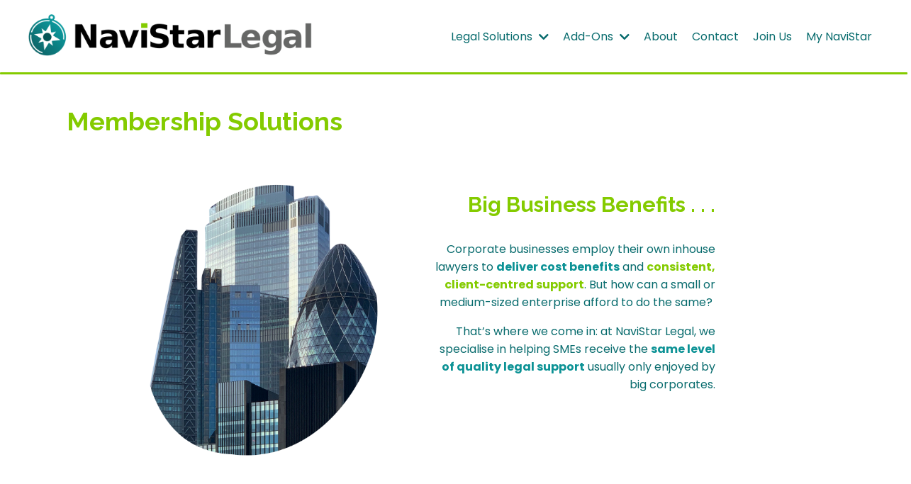

--- FILE ---
content_type: text/html; charset=utf-8
request_url: https://www.navistarlegal.com/memberships
body_size: 10054
content:
<!doctype html>
<html lang="en">
  <head>
    
              <meta name="csrf-param" content="authenticity_token">
              <meta name="csrf-token" content="NaUBuKkyHnp4FHjjP2bZa6NyipGkV0IV/mkyDIHVno2jP9XAxl93YDIZLQuRwwlh6fhBxFi4gGcf+hPEl7P0Dg==">
            
    <title>
      
        Overview - Memberships
      
    </title>
    <meta charset="utf-8" />
    <meta http-equiv="x-ua-compatible" content="ie=edge, chrome=1">
    <meta name="viewport" content="width=device-width, initial-scale=1, shrink-to-fit=no">
    
      <meta name="description" content="NaviStar Legal Training: helping your business get in-house legal support, skills and self-management – affordably." />
    
    <meta property="og:type" content="website">
<meta property="og:url" content="https://www.navistarlegal.com/memberships">
<meta name="twitter:card" content="summary_large_image">

<meta property="og:title" content="Overview - Memberships">
<meta name="twitter:title" content="Overview - Memberships">


<meta property="og:description" content="NaviStar Legal Training: helping your business get in-house legal support, skills and self-management – affordably.">
<meta name="twitter:description" content="NaviStar Legal Training: helping your business get in-house legal support, skills and self-management – affordably.">


<meta property="og:image" content="https://kajabi-storefronts-production.kajabi-cdn.com/kajabi-storefronts-production/sites/2147502943/images/FsldttGKRdWbeOYOIbn9_0d26c467-dc45-4c10-8c23-c7487de5d420.jpg">
<meta name="twitter:image" content="https://kajabi-storefronts-production.kajabi-cdn.com/kajabi-storefronts-production/sites/2147502943/images/FsldttGKRdWbeOYOIbn9_0d26c467-dc45-4c10-8c23-c7487de5d420.jpg">


    
      <link href="https://kajabi-storefronts-production.kajabi-cdn.com/kajabi-storefronts-production/sites/2147502943/images/1JHAtn8QG2x3ELYGfvIg_Favicon_32px.png?v=2" rel="shortcut icon" />
    
    <link rel="canonical" href="https://www.navistarlegal.com/memberships" />

    <!-- Google Fonts ====================================================== -->
    
      <link href="//fonts.googleapis.com/css?family=Poppins:400,700,400italic,700italic|Raleway:400,700,400italic,700italic" rel="stylesheet" type="text/css">
    

    <!-- Kajabi CSS ======================================================== -->
    <link rel="stylesheet" media="screen" href="https://kajabi-app-assets.kajabi-cdn.com/assets/core-0d125629e028a5a14579c81397830a1acd5cf5a9f3ec2d0de19efb9b0795fb03.css" />

    

    <link rel="stylesheet" href="https://use.fontawesome.com/releases/v5.15.2/css/all.css" crossorigin="anonymous">

    <link rel="stylesheet" media="screen" href="https://kajabi-storefronts-production.kajabi-cdn.com/kajabi-storefronts-production/themes/2148093965/assets/styles.css?17563833311302872" />

    <!-- Customer CSS ====================================================== -->
    <link rel="stylesheet" media="screen" href="https://kajabi-storefronts-production.kajabi-cdn.com/kajabi-storefronts-production/themes/2148093965/assets/overrides.css?17563833311302872" />
    <style>
  /* Custom CSS Added Via Theme Settings */
  .form-control {
color: #076B6D;
}
input#form_submission_name.form-control {
color: #076B6D;
background-color: #ffffff;
}
input#form_submission_email.form-control {
color: #076B6D;
background-color: #ffffff;
}
</style>


    <!-- Kajabi Editor Only CSS ============================================ -->
    

    <!-- Header hook ======================================================= -->
    <script type="text/javascript">
  var Kajabi = Kajabi || {};
</script>
<script type="text/javascript">
  Kajabi.currentSiteUser = {
    "id" : "-1",
    "type" : "Guest",
    "contactId" : "",
  };
</script>
<script type="text/javascript">
  Kajabi.theme = {
    activeThemeName: "Kim - NSL",
    previewThemeId: null,
    editor: false
  };
</script>
<meta name="turbo-prefetch" content="false">
<script src="https://cmp.osano.com/AzyXTiSunLWkm1NCT/71b0f0c7-7ebd-452a-a1c9-db28e3ceac75/osano.js"></script><script>
(function(i,s,o,g,r,a,m){i['GoogleAnalyticsObject']=r;i[r]=i[r]||function(){
(i[r].q=i[r].q||[]).push(arguments)
},i[r].l=1*new Date();a=s.createElement(o),
m=s.getElementsByTagName(o)[0];a.async=1;a.src=g;m.parentNode.insertBefore(a,m)
})(window,document,'script','//www.google-analytics.com/analytics.js','ga');
ga('create', 'UA-249900696-1', 'auto', {});
ga('send', 'pageview');
</script>
<style type="text/css">
  #editor-overlay {
    display: none;
    border-color: #2E91FC;
    position: absolute;
    background-color: rgba(46,145,252,0.05);
    border-style: dashed;
    border-width: 3px;
    border-radius: 3px;
    pointer-events: none;
    cursor: pointer;
    z-index: 10000000000;
  }
  .editor-overlay-button {
    color: white;
    background: #2E91FC;
    border-radius: 2px;
    font-size: 13px;
    margin-inline-start: -24px;
    margin-block-start: -12px;
    padding-block: 3px;
    padding-inline: 10px;
    text-transform:uppercase;
    font-weight:bold;
    letter-spacing:1.5px;

    left: 50%;
    top: 50%;
    position: absolute;
  }
</style>
<script src="https://kajabi-app-assets.kajabi-cdn.com/vite/assets/track_analytics-999259ad.js" crossorigin="anonymous" type="module"></script><link rel="modulepreload" href="https://kajabi-app-assets.kajabi-cdn.com/vite/assets/stimulus-576c66eb.js" as="script" crossorigin="anonymous">
<link rel="modulepreload" href="https://kajabi-app-assets.kajabi-cdn.com/vite/assets/track_product_analytics-9c66ca0a.js" as="script" crossorigin="anonymous">
<link rel="modulepreload" href="https://kajabi-app-assets.kajabi-cdn.com/vite/assets/stimulus-e54d982b.js" as="script" crossorigin="anonymous">
<link rel="modulepreload" href="https://kajabi-app-assets.kajabi-cdn.com/vite/assets/trackProductAnalytics-3d5f89d8.js" as="script" crossorigin="anonymous">      <script type="text/javascript">
        if (typeof (window.rudderanalytics) === "undefined") {
          !function(){"use strict";window.RudderSnippetVersion="3.0.3";var sdkBaseUrl="https://cdn.rudderlabs.com/v3"
          ;var sdkName="rsa.min.js";var asyncScript=true;window.rudderAnalyticsBuildType="legacy",window.rudderanalytics=[]
          ;var e=["setDefaultInstanceKey","load","ready","page","track","identify","alias","group","reset","setAnonymousId","startSession","endSession","consent"]
          ;for(var n=0;n<e.length;n++){var t=e[n];window.rudderanalytics[t]=function(e){return function(){
          window.rudderanalytics.push([e].concat(Array.prototype.slice.call(arguments)))}}(t)}try{
          new Function('return import("")'),window.rudderAnalyticsBuildType="modern"}catch(a){}
          if(window.rudderAnalyticsMount=function(){
          "undefined"==typeof globalThis&&(Object.defineProperty(Object.prototype,"__globalThis_magic__",{get:function get(){
          return this},configurable:true}),__globalThis_magic__.globalThis=__globalThis_magic__,
          delete Object.prototype.__globalThis_magic__);var e=document.createElement("script")
          ;e.src="".concat(sdkBaseUrl,"/").concat(window.rudderAnalyticsBuildType,"/").concat(sdkName),e.async=asyncScript,
          document.head?document.head.appendChild(e):document.body.appendChild(e)
          },"undefined"==typeof Promise||"undefined"==typeof globalThis){var d=document.createElement("script")
          ;d.src="https://polyfill-fastly.io/v3/polyfill.min.js?version=3.111.0&features=Symbol%2CPromise&callback=rudderAnalyticsMount",
          d.async=asyncScript,document.head?document.head.appendChild(d):document.body.appendChild(d)}else{
          window.rudderAnalyticsMount()}window.rudderanalytics.load("2apYBMHHHWpiGqicceKmzPebApa","https://kajabiaarnyhwq.dataplane.rudderstack.com",{})}();
        }
      </script>
      <script type="text/javascript">
        if (typeof (window.rudderanalytics) !== "undefined") {
          rudderanalytics.page({"account_id":"2147500705","site_id":"2147502943"});
        }
      </script>
      <script type="text/javascript">
        if (typeof (window.rudderanalytics) !== "undefined") {
          (function () {
            function AnalyticsClickHandler (event) {
              const targetEl = event.target.closest('a') || event.target.closest('button');
              if (targetEl) {
                rudderanalytics.track('Site Link Clicked', Object.assign(
                  {"account_id":"2147500705","site_id":"2147502943"},
                  {
                    link_text: targetEl.textContent.trim(),
                    link_href: targetEl.href,
                    tag_name: targetEl.tagName,
                  }
                ));
              }
            };
            document.addEventListener('click', AnalyticsClickHandler);
          })();
        }
      </script>
<meta name='site_locale' content='en'><style type="text/css">
  body main {
    direction: ltr;
  }
  .slick-list {
    direction: ltr;
  }
</style>
<style type="text/css">
  /* Font Awesome 4 */
  .fa.fa-twitter{
    font-family:sans-serif;
  }
  .fa.fa-twitter::before{
    content:"𝕏";
    font-size:1.2em;
  }

  /* Font Awesome 5 */
  .fab.fa-twitter{
    font-family:sans-serif;
  }
  .fab.fa-twitter::before{
    content:"𝕏";
    font-size:1.2em;
  }
</style>
<link rel="stylesheet" href="https://cdn.jsdelivr.net/npm/@kajabi-ui/styles@1.0.4/dist/kajabi_products/kajabi_products.css" />
<script type="module" src="https://cdn.jsdelivr.net/npm/@pine-ds/core@3.14.0/dist/pine-core/pine-core.esm.js"></script>
<script nomodule src="https://cdn.jsdelivr.net/npm/@pine-ds/core@3.14.0/dist/pine-core/index.esm.js"></script>


  </head>

  <style>
  body {
    
      
        background-color: #ffffff;
      
    
  }
</style>

  <body id="encore-theme" class="background-light">
    


    <div id="section-header" data-section-id="header">

<style>
  /* Default Header Styles */
  .header {
    
      background-color: #ffffff;
    
    font-size: 16px;
  }
  .header a,
  .header a.link-list__link,
  .header a.link-list__link:hover,
  .header a.social-icons__icon,
  .header .user__login a,
  .header .dropdown__item a,
  .header .dropdown__trigger:hover {
    color: #076b6d;
  }
  .header .dropdown__trigger {
    color: #076b6d !important;
  }
  /* Mobile Header Styles */
  @media (max-width: 767px) {
    .header {
      
      font-size: 14px;
    }
    
    .header .hamburger__slices .hamburger__slice {
      
        background-color: #84cb00;
      
    }
    
      .header a.link-list__link, .dropdown__item a, .header__content--mobile {
        text-align: right;
      }
    
    .header--overlay .header__content--mobile  {
      padding-bottom: 20px;
    }
  }
  /* Sticky Styles */
  
</style>

<div class="hidden">
  
    
  
    
  
    
  
    
  
    
  
    
  
  
  
  
</div>

<header class="header header--static    background-light header--close-on-scroll" kjb-settings-id="sections_header_settings_background_color">
  <div class="hello-bars">
    
      
    
      
    
      
    
      
    
      
    
      
    
  </div>
  
    <div class="header__wrap">
      <div class="header__content header__content--desktop background-light">
        <div class="container header__container media justify-content-left">
          
            
                <style>
@media (min-width: 768px) {
  #block-1555988494486 {
    text-align: left;
  }
} 
</style>

<div id="block-1555988494486" class="header__block header__block--logo header__block--show header__switch-content stretch" kjb-settings-id="sections_header_blocks_1555988494486_settings_stretch">
  <style>
  #block-1555988494486 {
    line-height: 1;
  }
  #block-1555988494486 .logo__image {
    display: block;
    width: 400px;
  }
  #block-1555988494486 .logo__text {
    color: ;
  }
</style>

<a class="logo" href="/">
  
    
      <img class="logo__image" src="https://kajabi-storefronts-production.kajabi-cdn.com/kajabi-storefronts-production/themes/2148093965/settings_images/6VFA2GuyQcuSxvvczbNr_Small_Compass_Lime_Dot_1890w.png" kjb-settings-id="sections_header_blocks_1555988494486_settings_logo" alt="NaviStar Legal" />
    
  
</a>

</div>

              
          
            
                <style>
@media (min-width: 768px) {
  #block-1660323826058 {
    text-align: right;
  }
} 
</style>

<div id="block-1660323826058" class="header__block header__switch-content header__block--dropdown " kjb-settings-id="sections_header_blocks_1660323826058_settings_stretch">
  <style>
  /* Dropdown menu colors for desktop */
  @media (min-width: 768px) {
    #block-1660323826058 .dropdown__menu {
      background-color: #FFFFFF;
    }
    #block-1660323826058 .dropdown__item a {
      color: #70a200;
    }
  }
  /* Mobile menu text alignment */
  @media (max-width: 767px) {
    #block-1660323826058 .dropdown__item a {
      text-align: right;
    }
  }
</style>

<div class="dropdown" kjb-settings-id="sections_header_blocks_1660323826058_settings_trigger">
  <a class="dropdown__trigger">
    Legal Solutions
    
      <i class="dropdown__icon fa fa-chevron-down"></i>
    
  </a>
  <div class="dropdown__menu dropdown__menu--text-right ">
    
      <span class="dropdown__item"><a href="https://www.navistarlegal.com/legalsolutions" >Which Solution is Right for You?</a></span>
    
      <span class="dropdown__item"><a href="https://www.navistarlegal.com/memberships" >Memberships Overview</a></span>
    
      <span class="dropdown__item"><a href="https://www.navistarlegal.com/memberships-details" >Memberships Details</a></span>
    
      <span class="dropdown__item"><a href="https://www.navistarlegal.com/standalone" >Standalone Solutions Overview</a></span>
    
      <span class="dropdown__item"><a href="https://www.navistarlegal.com/standalone-details" >Standalone Solutions Details</a></span>
    
  </div>
</div>

</div>

              
          
            
                <style>
@media (min-width: 768px) {
  #block-1664392866141 {
    text-align: right;
  }
} 
</style>

<div id="block-1664392866141" class="header__block header__switch-content header__block--dropdown " kjb-settings-id="sections_header_blocks_1664392866141_settings_stretch">
  <style>
  /* Dropdown menu colors for desktop */
  @media (min-width: 768px) {
    #block-1664392866141 .dropdown__menu {
      background-color: #FFFFFF;
    }
    #block-1664392866141 .dropdown__item a {
      color: #70a200;
    }
  }
  /* Mobile menu text alignment */
  @media (max-width: 767px) {
    #block-1664392866141 .dropdown__item a {
      text-align: right;
    }
  }
</style>

<div class="dropdown" kjb-settings-id="sections_header_blocks_1664392866141_settings_trigger">
  <a class="dropdown__trigger">
    Add-Ons
    
      <i class="dropdown__icon fa fa-chevron-down"></i>
    
  </a>
  <div class="dropdown__menu dropdown__menu--text-right ">
    
      <span class="dropdown__item"><a href="https://www.navistarlegal.com/raising-investment" >Raising Investment the Smart Way</a></span>
    
      <span class="dropdown__item"><a href="https://www.navistarlegal.com/offers/msQUFNn3" >Partnering with Big(ger) Business</a></span>
    
      <span class="dropdown__item"><a href="https://www.navistarlegal.com/lrm" >Legal Roadmap</a></span>
    
  </div>
</div>

</div>

              
          
            
                <style>
@media (min-width: 768px) {
  #block-1660323723210 {
    text-align: right;
  }
} 
</style>

<div id="block-1660323723210" class="header__block header__switch-content header__block--menu " kjb-settings-id="sections_header_blocks_1660323723210_settings_stretch">
  <div class="link-list justify-content-right" kjb-settings-id="sections_header_blocks_1660323723210_settings_menu">
  
    <a class="link-list__link" href="https://www.navistarlegal.com/about" >About</a>
  
    <a class="link-list__link" href="https://www.navistarlegal.com/contact" >Contact</a>
  
</div>

</div>

              
          
            
                <style>
@media (min-width: 768px) {
  #block-1660324287938 {
    text-align: right;
  }
} 
</style>

<div id="block-1660324287938" class="header__block header__switch-content header__block--menu " kjb-settings-id="sections_header_blocks_1660324287938_settings_stretch">
  <div class="link-list justify-content-right" kjb-settings-id="sections_header_blocks_1660324287938_settings_menu">
  
    <a class="link-list__link" href="https://www.navistarlegal.com/work-with-us-2022" >Join Us</a>
  
</div>

</div>

              
          
            
                <style>
@media (min-width: 768px) {
  #block-1660236769721 {
    text-align: right;
  }
} 
</style>

<div id="block-1660236769721" class="header__block header__switch-content header__block--user " kjb-settings-id="sections_header_blocks_1660236769721_settings_stretch">
  <style>
  /* Dropdown menu colors for desktop */
  @media (min-width: 768px) {
    #block-1660236769721 .dropdown__menu {
      background: #FFFFFF;
      color: #820cfb;
    }
    #block-1660236769721 .dropdown__item a, 
    #block-1660236769721 {
      color: #820cfb;
    }
  }  
  /* Mobile menu text alignment */
  @media (max-width: 767px) {
    #block-1660236769721 .dropdown__item a,
    #block-1660236769721 .user__login a {
      text-align: right;
    }
  }
</style>

<div class="user" kjb-settings-id="sections_header_blocks_1660236769721_settings_language_login">
  
    <span class="user__login" kjb-settings-id="language_login"><a href="/login">My NaviStar</a></span>
  
</div>

</div>

              
          
          
            <div class="hamburger hidden--desktop" kjb-settings-id="sections_header_settings_hamburger_color">
              <div class="hamburger__slices">
                <div class="hamburger__slice hamburger--slice-1"></div>
                <div class="hamburger__slice hamburger--slice-2"></div>
                <div class="hamburger__slice hamburger--slice-3"></div>
                <div class="hamburger__slice hamburger--slice-4"></div>
              </div>
            </div>
          
        </div>
      </div>
      <div class="header__content header__content--mobile">
        <div class="header__switch-content header__spacer"></div>
      </div>
    </div>
  
</header>

</div>
    <main>
      <div data-dynamic-sections=legal_solutions_copy_2><div id="section-1660330191770" data-section-id="1660330191770"><style>
  
  #section-1660330191770 .section__overlay {
    position: absolute;
    width: 100%;
    height: 100%;
    left: 0;
    top: 0;
    background-color: ;
  }
  #section-1660330191770 .sizer {
    padding-top: 0px;
    padding-bottom: 0px;
  }
  #section-1660330191770 .container {
    max-width: calc(1260px + 0px + 0px);
    padding-right: 0px;
    padding-left: 0px;
    
      padding-left: 0 !important;
      padding-right: 0 !important;
    
  }
  #section-1660330191770 .row {
    
      margin: 0 !important
    
  }
  #section-1660330191770 .container--full {
    max-width: calc(100% + 0px + 0px);
  }
  @media (min-width: 768px) {
    
    #section-1660330191770 .sizer {
      padding-top: 0px;
      padding-bottom: 0px;
    }
    #section-1660330191770 .container {
      max-width: calc(1260px + 0px + 0px);
      padding-right: 0px;
      padding-left: 0px;
    }
    #section-1660330191770 .container--full {
      max-width: calc(100% + 0px + 0px);
    }
  }
  
</style>


<section kjb-settings-id="sections_1660330191770_settings_background_color"
  class="section
  
  
   "
  data-reveal-event=""
  data-reveal-offset=""
  data-reveal-units="seconds">
  <div class="sizer ">
    
    <div class="section__overlay"></div>
    <div class="container container--full">
      <div class="row align-items-start justify-content-center">
        
          <!-- removes default padding from card elements -->

<!-- removes default padding when box-shadow is enabled -->

<!-- default padding values -->



<style>
  /* flush setting */
  
    #block-1660330191770_0 { padding: 0; }
  
  /* margin settings */
  #block-1660330191770_0 {
    margin-top: 0px;
    margin-right: 0px;
    margin-bottom: 0px;
    margin-left: 0px;
  }
  #block-1660330191770_0 .block {
    /* border settings */
    border: 4px none black;
    border-radius: 4px;
    /* background color */
    
      background-color: #84cb00;
    
    /* default padding for mobile */
    
      padding: 20px;
    
    
    
    /* mobile padding overrides */
    
    
      padding-top: 0px;
    
    
      padding-right: 0px;
    
    
      padding-bottom: 3px;
    
    
      padding-left: 0px;
    
  }

  @media (min-width: 768px) {
    /* desktop margin settings */
    #block-1660330191770_0 {
      margin-top: 0px;
      margin-right: 0px;
      margin-bottom: 0px;
      margin-left: 0px;
    }
    #block-1660330191770_0 .block {
      /* default padding for desktop  */
      
        padding: 30px;
      
      
      /* desktop padding overrides */
      
      
        padding-top: 0px;
      
      
        padding-right: 0px;
      
      
        padding-bottom: 3px;
      
      
        padding-left: 0px;
      
    }
  }
  /* mobile text align */
  @media (max-width: 767px) {
    #block-1660330191770_0 {
      text-align: left;
    }
  }
</style>



  <div class="block-break"></div>

<div kjb-settings-id="sections_1660330191770_blocks_1660330191770_0_settings_width"
  id="block-1660330191770_0"
  class="
  block-type--text
  text-left
  col-12
  
  
  
    
  
  "
  data-reveal-event=""
  data-reveal-offset=""
  data-reveal-units="seconds" >
  <div class="block
    box-shadow-none
     background-light"
    
      data-aos="none"
      data-aos-delay="0"
      data-aos-duration="0"
    
    >
    
    <style>
  
  #block-1577982541036_0 .btn {
    margin-top: 1rem;
  }
</style>



  </div>
</div>

  <div class="block-break"></div>


        
      </div>
    </div>
  </div>
</section>
</div><div id="section-1646405658851" data-section-id="1646405658851"><style>
  
  #section-1646405658851 .section__overlay {
    position: absolute;
    width: 100%;
    height: 100%;
    left: 0;
    top: 0;
    background-color: #ffffff;
  }
  #section-1646405658851 .sizer {
    padding-top: 20px;
    padding-bottom: 20px;
  }
  #section-1646405658851 .container {
    max-width: calc(1260px + 0px + 0px);
    padding-right: 0px;
    padding-left: 0px;
    
  }
  #section-1646405658851 .row {
    
  }
  #section-1646405658851 .container--full {
    max-width: calc(100% + 0px + 0px);
  }
  @media (min-width: 768px) {
    
    #section-1646405658851 .sizer {
      padding-top: 0px;
      padding-bottom: 80px;
    }
    #section-1646405658851 .container {
      max-width: calc(1260px + 0px + 0px);
      padding-right: 0px;
      padding-left: 0px;
    }
    #section-1646405658851 .container--full {
      max-width: calc(100% + 0px + 0px);
    }
  }
  
</style>


<section kjb-settings-id="sections_1646405658851_settings_background_color"
  class="section
  
  
   background-light "
  data-reveal-event=""
  data-reveal-offset=""
  data-reveal-units="seconds">
  <div class="sizer ">
    
    <div class="section__overlay"></div>
    <div class="container ">
      <div class="row align-items-start justify-content-center">
        
          <!-- removes default padding from card elements -->

<!-- removes default padding when box-shadow is enabled -->

<!-- default padding values -->



<style>
  /* flush setting */
  
  /* margin settings */
  #block-1646327285374_0 {
    margin-top: 0px;
    margin-right: 0px;
    margin-bottom: 0px;
    margin-left: 0px;
  }
  #block-1646327285374_0 .block {
    /* border settings */
    border: 4px none black;
    border-radius: 0px;
    /* background color */
    
    /* default padding for mobile */
    
    
    
    /* mobile padding overrides */
    
    
      padding-top: 0px;
    
    
      padding-right: 0px;
    
    
      padding-bottom: 0px;
    
    
      padding-left: 0px;
    
  }

  @media (min-width: 768px) {
    /* desktop margin settings */
    #block-1646327285374_0 {
      margin-top: 30px;
      margin-right: 0px;
      margin-bottom: 40px;
      margin-left: 0px;
    }
    #block-1646327285374_0 .block {
      /* default padding for desktop  */
      
      
      /* desktop padding overrides */
      
      
        padding-top: 0px;
      
      
        padding-right: 0px;
      
      
        padding-bottom: 0px;
      
      
        padding-left: 30px;
      
    }
  }
  /* mobile text align */
  @media (max-width: 767px) {
    #block-1646327285374_0 {
      text-align: left;
    }
  }
</style>



  <div class="block-break"></div>

<div kjb-settings-id="sections_1646405658851_blocks_1646327285374_0_settings_width"
  id="block-1646327285374_0"
  class="
  block-type--text
  text-left
  col-11
  
  
  
     animated 
  
  "
  data-reveal-event=""
  data-reveal-offset=""
  data-reveal-units="seconds" >
  <div class="block
    box-shadow-none
    "
    
      data-aos="fade"
      data-aos-delay="0"
      data-aos-duration="1500"
    
    >
    
    <style>
  
  #block-1577982541036_0 .btn {
    margin-top: 1rem;
  }
</style>

<h2><span style="color: #84cb00;">Membership Solutions</span></h2>

  </div>
</div>

  <div class="block-break"></div>


        
          <!-- removes default padding from card elements -->

<!-- removes default padding when box-shadow is enabled -->

<!-- default padding values -->



<style>
  /* flush setting */
  
    #block-1646327318122 { padding: 0; }
  
  /* margin settings */
  #block-1646327318122 {
    margin-top: 0px;
    margin-right: 0px;
    margin-bottom: 0px;
    margin-left: 0px;
  }
  #block-1646327318122 .block {
    /* border settings */
    border: 0px none black;
    border-radius: 0px;
    /* background color */
    
    /* default padding for mobile */
    
    
    
    /* mobile padding overrides */
    
      padding: 0;
    
    
      padding-top: 10px;
    
    
      padding-right: 100px;
    
    
      padding-bottom: 10px;
    
    
      padding-left: 100px;
    
  }

  @media (min-width: 768px) {
    /* desktop margin settings */
    #block-1646327318122 {
      margin-top: 0px;
      margin-right: 0px;
      margin-bottom: 0px;
      margin-left: 0px;
    }
    #block-1646327318122 .block {
      /* default padding for desktop  */
      
      
      /* desktop padding overrides */
      
        padding: 0;
      
      
        padding-top: 0px;
      
      
        padding-right: 0px;
      
      
        padding-bottom: 0px;
      
      
        padding-left: 0px;
      
    }
  }
  /* mobile text align */
  @media (max-width: 767px) {
    #block-1646327318122 {
      text-align: ;
    }
  }
</style>



<div kjb-settings-id="sections_1646405658851_blocks_1646327318122_settings_width"
  id="block-1646327318122"
  class="
  block-type--image
  text-
  col-4
  
  
  
     animated 
  
  "
  data-reveal-event=""
  data-reveal-offset=""
  data-reveal-units="seconds" >
  <div class="block
    box-shadow-none
    "
    
      data-aos="fade"
      data-aos-delay="500"
      data-aos-duration="1500"
    
    >
    
    <style>
  #block-1646327318122 .block {
    display: flex;
    justify-content: center;
  }
  #block-1646327318122 .image {
    width: 100%;
    overflow: hidden;
    
      width: 330px;
    
    border-radius: 0px;
  }
  #block-1646327318122 .image__image {
    width: 100%;
    
      width: 330px;
    
  }
  #block-1646327318122 .image__overlay {
    
      opacity: 0;
    
    background-color: #fff;
    border-radius: 0px;
  }
  #block-1646327318122 .image__overlay-text {
    color:  !important;
  }
  @media (min-width: 768px) {
    #block-1646327318122 .block {
        display: flex;
        justify-content: center;
    }
    #block-1646327318122 .image__overlay {
      opacity: 0;
    }
    #block-1646327318122 .image__overlay:hover {
      opacity: 1;
    }
  }
  
</style>

<div class="image">
  
    
        <img class="image__image" src="https://kajabi-storefronts-production.kajabi-cdn.com/kajabi-storefronts-production/themes/2148093965/settings_images/zjEGPdvRNSrSO41Pi3Ib_Skyscraper_transp_bg_-_blob.png" kjb-settings-id="sections_1646405658851_blocks_1646327318122_settings_image" alt="" />
    
    
  
</div>

  </div>
</div>


        
          <!-- removes default padding from card elements -->

<!-- removes default padding when box-shadow is enabled -->

<!-- default padding values -->



<style>
  /* flush setting */
  
  /* margin settings */
  #block-1646327285374_1 {
    margin-top: 0px;
    margin-right: 20px;
    margin-bottom: 0px;
    margin-left: 20px;
  }
  #block-1646327285374_1 .block {
    /* border settings */
    border: 4px none black;
    border-radius: 10px;
    /* background color */
    
    /* default padding for mobile */
    
    
    
    /* mobile padding overrides */
    
    
      padding-top: 0px;
    
    
      padding-right: 0px;
    
    
      padding-bottom: 0px;
    
    
      padding-left: 0px;
    
  }

  @media (min-width: 768px) {
    /* desktop margin settings */
    #block-1646327285374_1 {
      margin-top: 0px;
      margin-right: 0px;
      margin-bottom: 0px;
      margin-left: 0px;
    }
    #block-1646327285374_1 .block {
      /* default padding for desktop  */
      
      
      /* desktop padding overrides */
      
      
      
        padding-right: 100px;
      
      
      
    }
  }
  /* mobile text align */
  @media (max-width: 767px) {
    #block-1646327285374_1 {
      text-align: left;
    }
  }
</style>



<div kjb-settings-id="sections_1646405658851_blocks_1646327285374_1_settings_width"
  id="block-1646327285374_1"
  class="
  block-type--text
  text-right
  col-5
  
  
  
     animated 
  
  "
  data-reveal-event=""
  data-reveal-offset=""
  data-reveal-units="seconds" >
  <div class="block
    box-shadow-none
    "
    
      data-aos="fade"
      data-aos-delay="500"
      data-aos-duration="1500"
    
    >
    
    <style>
  
  #block-1577982541036_0 .btn {
    margin-top: 1rem;
  }
</style>

<h3 class="NSLTextBody" style="margin-left: 0cm;"><span style="color: #84cb00;">Big Business Benefits . . .<br /></span></h3>
<p class="NSLTextBody" style="margin-left: 0cm; margin-top: 2em;">Corporate businesses employ their own inhouse lawyers to <span style="color: #0c9295;"><strong>deliver cost benefits</strong></span> and <span style="color: #84cb00;"><strong>consistent, client-centred support</strong></span>. But how can a small or medium-sized enterprise afford to do the same?<o:p>&nbsp;</o:p></p>
<p class="NSLTextBody" style="margin-left: 0cm;">That&rsquo;s where we come in: at NaviStar Legal, we specialise in helping SMEs receive the <span style="color: #0c9295;"><strong>same level of quality legal support</strong></span> usually only enjoyed by big corporates.<o:p> <br /></o:p></p>
<p class="NSLTextBody" style="margin-left: 0cm;">&nbsp;</p>

  </div>
</div>


        
          <!-- removes default padding from card elements -->

<!-- removes default padding when box-shadow is enabled -->

<!-- default padding values -->



<style>
  /* flush setting */
  
  /* margin settings */
  #block-1646327285374_2 {
    margin-top: 0px;
    margin-right: 20px;
    margin-bottom: 0px;
    margin-left: 20px;
  }
  #block-1646327285374_2 .block {
    /* border settings */
    border: 4px none black;
    border-radius: 10px;
    /* background color */
    
    /* default padding for mobile */
    
    
    
    /* mobile padding overrides */
    
    
      padding-top: 0px;
    
    
      padding-right: 0px;
    
    
      padding-bottom: 0px;
    
    
      padding-left: 0px;
    
  }

  @media (min-width: 768px) {
    /* desktop margin settings */
    #block-1646327285374_2 {
      margin-top: 30px;
      margin-right: 0px;
      margin-bottom: 0px;
      margin-left: 0px;
    }
    #block-1646327285374_2 .block {
      /* default padding for desktop  */
      
      
      /* desktop padding overrides */
      
      
      
      
      
        padding-left: 60px;
      
    }
  }
  /* mobile text align */
  @media (max-width: 767px) {
    #block-1646327285374_2 {
      text-align: left;
    }
  }
</style>



<div kjb-settings-id="sections_1646405658851_blocks_1646327285374_2_settings_width"
  id="block-1646327285374_2"
  class="
  block-type--text
  text-left
  col-5
  
  
  
     animated 
  
  "
  data-reveal-event=""
  data-reveal-offset=""
  data-reveal-units="seconds" >
  <div class="block
    box-shadow-none
    "
    
      data-aos="fade"
      data-aos-delay="500"
      data-aos-duration="1500"
    
    >
    
    <style>
  
  #block-1577982541036_0 .btn {
    margin-top: 1rem;
  }
</style>

<h3 class="NSLTextBody" style="margin-left: 0cm;"><span style="color: #0c9295;">. . . Accessible to Small Businesses</span></h3>
<p class="NSLTextBody" style="margin-left: 0cm; margin-top: 2em;">We offer a range of Memberships where you can have <span style="color: #84cb00;"><strong>access to your own inhouse lawyer on demand.</strong></span> And twelve months legal support from our highly trained, experienced lawyers starts at just &pound;300 per month.<o:p> <br /></o:p></p>

  </div>
</div>


        
          <!-- removes default padding from card elements -->

<!-- removes default padding when box-shadow is enabled -->

<!-- default padding values -->



<style>
  /* flush setting */
  
    #block-1646331399212 { padding: 0; }
  
  /* margin settings */
  #block-1646331399212 {
    margin-top: 0px;
    margin-right: 0px;
    margin-bottom: 0px;
    margin-left: 0px;
  }
  #block-1646331399212 .block {
    /* border settings */
    border: 0px none black;
    border-radius: 0px;
    /* background color */
    
    /* default padding for mobile */
    
    
    
    /* mobile padding overrides */
    
      padding: 0;
    
    
    
    
    
  }

  @media (min-width: 768px) {
    /* desktop margin settings */
    #block-1646331399212 {
      margin-top: 50px;
      margin-right: 0px;
      margin-bottom: 0px;
      margin-left: 0px;
    }
    #block-1646331399212 .block {
      /* default padding for desktop  */
      
      
      /* desktop padding overrides */
      
        padding: 0;
      
      
        padding-top: 0px;
      
      
        padding-right: 0px;
      
      
        padding-bottom: 0px;
      
      
        padding-left: 0px;
      
    }
  }
  /* mobile text align */
  @media (max-width: 767px) {
    #block-1646331399212 {
      text-align: ;
    }
  }
</style>



<div kjb-settings-id="sections_1646405658851_blocks_1646331399212_settings_width"
  id="block-1646331399212"
  class="
  block-type--image
  text-
  col-4
  
  hidden--mobile
  
     animated 
  
  "
  data-reveal-event=""
  data-reveal-offset=""
  data-reveal-units="seconds" >
  <div class="block
    box-shadow-none
    "
    
      data-aos="fade"
      data-aos-delay="500"
      data-aos-duration="1500"
    
    >
    
    <style>
  #block-1646331399212 .block {
    display: flex;
    justify-content: flex-start;
  }
  #block-1646331399212 .image {
    width: 100%;
    overflow: hidden;
    
      width: 400px;
    
    border-radius: 0px;
  }
  #block-1646331399212 .image__image {
    width: 100%;
    
      width: 400px;
    
  }
  #block-1646331399212 .image__overlay {
    
      opacity: 0;
    
    background-color: #fff;
    border-radius: 0px;
  }
  #block-1646331399212 .image__overlay-text {
    color:  !important;
  }
  @media (min-width: 768px) {
    #block-1646331399212 .block {
        display: flex;
        justify-content: center;
    }
    #block-1646331399212 .image__overlay {
      opacity: 0;
    }
    #block-1646331399212 .image__overlay:hover {
      opacity: 1;
    }
  }
  
</style>

<div class="image">
  
    
        <img class="image__image" src="https://kajabi-storefronts-production.kajabi-cdn.com/kajabi-storefronts-production/themes/2148093965/settings_images/xjYKB2jhSKKdJxzJXcEF_Laptop_chart3.png" kjb-settings-id="sections_1646405658851_blocks_1646331399212_settings_image" alt="" />
    
    
  
</div>

  </div>
</div>


        
          <!-- removes default padding from card elements -->

<!-- removes default padding when box-shadow is enabled -->

<!-- default padding values -->



<style>
  /* flush setting */
  
  /* margin settings */
  #block-1646332979306 {
    margin-top: 0px;
    margin-right: 0px;
    margin-bottom: 0px;
    margin-left: 0px;
  }
  #block-1646332979306 .block {
    /* border settings */
    border: 0px none black;
    border-radius: 0px;
    /* background color */
    
    /* default padding for mobile */
    
    
    
    /* mobile padding overrides */
    
      padding: 0;
    
    
      padding-top: 50px;
    
    
      padding-right: 50px;
    
    
      padding-bottom: 50px;
    
    
      padding-left: 50px;
    
  }

  @media (min-width: 768px) {
    /* desktop margin settings */
    #block-1646332979306 {
      margin-top: 20px;
      margin-right: 0px;
      margin-bottom: 0px;
      margin-left: 0px;
    }
    #block-1646332979306 .block {
      /* default padding for desktop  */
      
      
      /* desktop padding overrides */
      
        padding: 0;
      
      
        padding-top: 0px;
      
      
        padding-right: 0px;
      
      
        padding-bottom: 0px;
      
      
        padding-left: 0px;
      
    }
  }
  /* mobile text align */
  @media (max-width: 767px) {
    #block-1646332979306 {
      text-align: ;
    }
  }
</style>



<div kjb-settings-id="sections_1646405658851_blocks_1646332979306_settings_width"
  id="block-1646332979306"
  class="
  block-type--image
  text-
  col-4
  
  hidden--mobile
  
     animated 
  
  "
  data-reveal-event=""
  data-reveal-offset=""
  data-reveal-units="seconds" >
  <div class="block
    box-shadow-none
    "
    
      data-aos="fade"
      data-aos-delay="500"
      data-aos-duration="1500"
    
    >
    
    <style>
  #block-1646332979306 .block {
    display: flex;
    justify-content: center;
  }
  #block-1646332979306 .image {
    width: 100%;
    overflow: hidden;
    
      width: 330px;
    
    border-radius: 0px;
  }
  #block-1646332979306 .image__image {
    width: 100%;
    
      width: 330px;
    
  }
  #block-1646332979306 .image__overlay {
    
      opacity: 0;
    
    background-color: #fff;
    border-radius: 0px;
  }
  #block-1646332979306 .image__overlay-text {
    color:  !important;
  }
  @media (min-width: 768px) {
    #block-1646332979306 .block {
        display: flex;
        justify-content: center;
    }
    #block-1646332979306 .image__overlay {
      opacity: 0;
    }
    #block-1646332979306 .image__overlay:hover {
      opacity: 1;
    }
  }
  
</style>

<div class="image">
  
    
        <img class="image__image" src="https://kajabi-storefronts-production.kajabi-cdn.com/kajabi-storefronts-production/themes/2148093965/settings_images/38jaSzbvRdCE8Lslmwzr_6602675c-850a-400d-bc39-859745ec0697.png" kjb-settings-id="sections_1646405658851_blocks_1646332979306_settings_image" alt="" />
    
    
  
</div>

  </div>
</div>


        
          <!-- removes default padding from card elements -->

<!-- removes default padding when box-shadow is enabled -->

<!-- default padding values -->



<style>
  /* flush setting */
  
  /* margin settings */
  #block-1646327285374_3 {
    margin-top: 20px;
    margin-right: 20px;
    margin-bottom: 0px;
    margin-left: 20px;
  }
  #block-1646327285374_3 .block {
    /* border settings */
    border: 4px none black;
    border-radius: 10px;
    /* background color */
    
    /* default padding for mobile */
    
    
    
    /* mobile padding overrides */
    
    
      padding-top: 0px;
    
    
      padding-right: 0px;
    
    
      padding-bottom: 0px;
    
    
      padding-left: 0px;
    
  }

  @media (min-width: 768px) {
    /* desktop margin settings */
    #block-1646327285374_3 {
      margin-top: 120px;
      margin-right: 0px;
      margin-bottom: 80px;
      margin-left: 0px;
    }
    #block-1646327285374_3 .block {
      /* default padding for desktop  */
      
      
      /* desktop padding overrides */
      
      
        padding-top: 0px;
      
      
        padding-right: 100px;
      
      
      
    }
  }
  /* mobile text align */
  @media (max-width: 767px) {
    #block-1646327285374_3 {
      text-align: left;
    }
  }
</style>



<div kjb-settings-id="sections_1646405658851_blocks_1646327285374_3_settings_width"
  id="block-1646327285374_3"
  class="
  block-type--text
  text-right
  col-5
  
  
  
     animated 
  
  "
  data-reveal-event=""
  data-reveal-offset=""
  data-reveal-units="seconds" >
  <div class="block
    box-shadow-none
    "
    
      data-aos="fade"
      data-aos-delay="500"
      data-aos-duration="1500"
    
    >
    
    <style>
  
  #block-1577982541036_0 .btn {
    margin-top: 1rem;
  }
</style>

<h3><span style="color: #84cb00;">How do Memberships work?</span></h3>
<p style="margin-top: 2em;">We will recruit a freelance lawyer into your business for the year. You can then <span style="color: #0c9295;"><strong>contact your lawyer whenever you need to</strong></span> &ndash; for legal advice or service, on an ongoing basis throughout the year. Just choose the Membership solution which is right for your company.</p>

  </div>
</div>


        
          <!-- removes default padding from card elements -->

<!-- removes default padding when box-shadow is enabled -->

<!-- default padding values -->



<style>
  /* flush setting */
  
  /* margin settings */
  #block-1646327285374_4 {
    margin-top: 0px;
    margin-right: 20px;
    margin-bottom: 0px;
    margin-left: 20px;
  }
  #block-1646327285374_4 .block {
    /* border settings */
    border: 4px none black;
    border-radius: 10px;
    /* background color */
    
    /* default padding for mobile */
    
    
    
    /* mobile padding overrides */
    
    
      padding-top: 0px;
    
    
      padding-right: 0px;
    
    
      padding-bottom: 0px;
    
    
      padding-left: 0px;
    
  }

  @media (min-width: 768px) {
    /* desktop margin settings */
    #block-1646327285374_4 {
      margin-top: 50px;
      margin-right: 0px;
      margin-bottom: 100px;
      margin-left: 0px;
    }
    #block-1646327285374_4 .block {
      /* default padding for desktop  */
      
      
      /* desktop padding overrides */
      
      
      
      
      
    }
  }
  /* mobile text align */
  @media (max-width: 767px) {
    #block-1646327285374_4 {
      text-align: left;
    }
  }
</style>



<div kjb-settings-id="sections_1646405658851_blocks_1646327285374_4_settings_width"
  id="block-1646327285374_4"
  class="
  block-type--text
  text-left
  col-5
  
  
  
     animated 
  
  "
  data-reveal-event=""
  data-reveal-offset=""
  data-reveal-units="seconds" >
  <div class="block
    box-shadow-none
    "
    
      data-aos="fade"
      data-aos-delay="500"
      data-aos-duration="1500"
    
    >
    
    <style>
  
  #block-1577982541036_0 .btn {
    margin-top: 1rem;
  }
</style>

<h3 class="NSLTextBody" style="margin-left: 0cm;">Why you'll love our Memberships:</h3>
<ul>
<li class="NSLTextBody" style="margin-left: 0cm;"><span style="color: #84cb00;"><strong>Easy on your budget</strong></span> - spread payment over 6-9 months.<o:p>&nbsp;</o:p></li>
<li class="NSLTextBody" style="margin-left: 0cm;"><span style="color: #0c9295;"><strong>Save time</strong></span> &ndash; we give you access to legal templates so you can start the process before we get involved!<o:p>&nbsp;</o:p></li>
<li class="NSLTextBody" style="margin-left: 0cm;"><span style="color: #84cb00;"><strong>No needless repetition</strong></span> &ndash; your inhouse lawyer will understand your preferred style of working and your risk profile.<o:p>&nbsp;</o:p></li>
<li class="NSLTextBody" style="margin-left: 0cm;"><span style="color: #0c9295;"><strong>Efficient</strong> </span>&ndash; we use the latest technology to reduce time spent on contract review.<o:p>&nbsp;</o:p></li>
<li class="NSLTextBody" style="margin-left: 0cm;"><span style="color: #84cb00;"><strong>Peace of mind</strong></span> - you not only have access to your inhouse Lawyer, but also our Legal Helpline.<o:p>&nbsp;</o:p></li>
</ul>

  </div>
</div>


        
          <!-- removes default padding from card elements -->

<!-- removes default padding when box-shadow is enabled -->

<!-- default padding values -->



<style>
  /* flush setting */
  
    #block-1646333711890 { padding: 0; }
  
  /* margin settings */
  #block-1646333711890 {
    margin-top: 0px;
    margin-right: 0px;
    margin-bottom: 0px;
    margin-left: 0px;
  }
  #block-1646333711890 .block {
    /* border settings */
    border: 0px none black;
    border-radius: 0px;
    /* background color */
    
    /* default padding for mobile */
    
    
    
    /* mobile padding overrides */
    
      padding: 0;
    
    
    
    
    
  }

  @media (min-width: 768px) {
    /* desktop margin settings */
    #block-1646333711890 {
      margin-top: 0px;
      margin-right: 0px;
      margin-bottom: 0px;
      margin-left: 0px;
    }
    #block-1646333711890 .block {
      /* default padding for desktop  */
      
      
      /* desktop padding overrides */
      
        padding: 0;
      
      
        padding-top: 0px;
      
      
        padding-right: 0px;
      
      
        padding-bottom: 0px;
      
      
        padding-left: 0px;
      
    }
  }
  /* mobile text align */
  @media (max-width: 767px) {
    #block-1646333711890 {
      text-align: ;
    }
  }
</style>



<div kjb-settings-id="sections_1646405658851_blocks_1646333711890_settings_width"
  id="block-1646333711890"
  class="
  block-type--image
  text-
  col-4
  
  hidden--mobile
  
     animated 
  
  "
  data-reveal-event=""
  data-reveal-offset=""
  data-reveal-units="seconds" >
  <div class="block
    box-shadow-none
    "
    
      data-aos="fade"
      data-aos-delay="500"
      data-aos-duration="1500"
    
    >
    
    <style>
  #block-1646333711890 .block {
    display: flex;
    justify-content: flex-start;
  }
  #block-1646333711890 .image {
    width: 100%;
    overflow: hidden;
    
      width: 400px;
    
    border-radius: 0px;
  }
  #block-1646333711890 .image__image {
    width: 100%;
    
      width: 400px;
    
  }
  #block-1646333711890 .image__overlay {
    
      opacity: 0;
    
    background-color: #fff;
    border-radius: 0px;
  }
  #block-1646333711890 .image__overlay-text {
    color:  !important;
  }
  @media (min-width: 768px) {
    #block-1646333711890 .block {
        display: flex;
        justify-content: flex-end;
    }
    #block-1646333711890 .image__overlay {
      opacity: 0;
    }
    #block-1646333711890 .image__overlay:hover {
      opacity: 1;
    }
  }
  
</style>

<div class="image">
  
    
        <img class="image__image" src="https://kajabi-storefronts-production.kajabi-cdn.com/kajabi-storefronts-production/themes/2148093965/settings_images/JOYw3bkRRGUBNDAbB0Zt_Archery_Target_-_transpBG2.png" kjb-settings-id="sections_1646405658851_blocks_1646333711890_settings_image" alt="" />
    
    
  
</div>

  </div>
</div>


        
          <!-- removes default padding from card elements -->

<!-- removes default padding when box-shadow is enabled -->

<!-- default padding values -->



<style>
  /* flush setting */
  
    #block-1646334856828 { padding: 0; }
  
  /* margin settings */
  #block-1646334856828 {
    margin-top: 0px;
    margin-right: 0px;
    margin-bottom: 0px;
    margin-left: 0px;
  }
  #block-1646334856828 .block {
    /* border settings */
    border: 0px none black;
    border-radius: 0px;
    /* background color */
    
    /* default padding for mobile */
    
    
    
    /* mobile padding overrides */
    
      padding: 0;
    
    
      padding-top: 0px;
    
    
      padding-right: 120px;
    
    
      padding-bottom: 0px;
    
    
      padding-left: 120px;
    
  }

  @media (min-width: 768px) {
    /* desktop margin settings */
    #block-1646334856828 {
      margin-top: 0px;
      margin-right: 0px;
      margin-bottom: 0px;
      margin-left: 0px;
    }
    #block-1646334856828 .block {
      /* default padding for desktop  */
      
      
      /* desktop padding overrides */
      
        padding: 0;
      
      
        padding-top: 0px;
      
      
        padding-right: 0px;
      
      
        padding-bottom: 0px;
      
      
        padding-left: 0px;
      
    }
  }
  /* mobile text align */
  @media (max-width: 767px) {
    #block-1646334856828 {
      text-align: ;
    }
  }
</style>



<div kjb-settings-id="sections_1646405658851_blocks_1646334856828_settings_width"
  id="block-1646334856828"
  class="
  block-type--image
  text-
  col-4
  
  
  
     animated 
  
  "
  data-reveal-event=""
  data-reveal-offset=""
  data-reveal-units="seconds" >
  <div class="block
    box-shadow-none
    "
    
      data-aos="fade"
      data-aos-delay="500"
      data-aos-duration="1500"
    
    >
    
    <style>
  #block-1646334856828 .block {
    display: flex;
    justify-content: center;
  }
  #block-1646334856828 .image {
    width: 100%;
    overflow: hidden;
    
      width: 260px;
    
    border-radius: 0px;
  }
  #block-1646334856828 .image__image {
    width: 100%;
    
      width: 260px;
    
  }
  #block-1646334856828 .image__overlay {
    
      opacity: 0;
    
    background-color: #fff;
    border-radius: 0px;
  }
  #block-1646334856828 .image__overlay-text {
    color:  !important;
  }
  @media (min-width: 768px) {
    #block-1646334856828 .block {
        display: flex;
        justify-content: center;
    }
    #block-1646334856828 .image__overlay {
      opacity: 0;
    }
    #block-1646334856828 .image__overlay:hover {
      opacity: 1;
    }
  }
  
</style>

<div class="image">
  
    
        <img class="image__image" src="https://kajabi-storefronts-production.kajabi-cdn.com/kajabi-storefronts-production/themes/2148093965/settings_images/n4c9p4XTRA2IsOAbyCYc_Happy_Thumb3.png" kjb-settings-id="sections_1646405658851_blocks_1646334856828_settings_image" alt="" />
    
    
  
</div>

  </div>
</div>


        
          <!-- removes default padding from card elements -->

<!-- removes default padding when box-shadow is enabled -->

<!-- default padding values -->



<style>
  /* flush setting */
  
    #block-1646327285374_5 { padding: 0; }
  
  /* margin settings */
  #block-1646327285374_5 {
    margin-top: 10px;
    margin-right: 20px;
    margin-bottom: 0px;
    margin-left: 20px;
  }
  #block-1646327285374_5 .block {
    /* border settings */
    border: 4px none black;
    border-radius: 10px;
    /* background color */
    
    /* default padding for mobile */
    
    
    
    /* mobile padding overrides */
    
    
      padding-top: 0px;
    
    
      padding-right: 0px;
    
    
      padding-bottom: 0px;
    
    
      padding-left: 0px;
    
  }

  @media (min-width: 768px) {
    /* desktop margin settings */
    #block-1646327285374_5 {
      margin-top: 70px;
      margin-right: 0px;
      margin-bottom: 0px;
      margin-left: 0px;
    }
    #block-1646327285374_5 .block {
      /* default padding for desktop  */
      
      
      /* desktop padding overrides */
      
      
      
      
      
    }
  }
  /* mobile text align */
  @media (max-width: 767px) {
    #block-1646327285374_5 {
      text-align: left;
    }
  }
</style>



<div kjb-settings-id="sections_1646405658851_blocks_1646327285374_5_settings_width"
  id="block-1646327285374_5"
  class="
  block-type--text
  text-right
  col-5
  
  
  
     animated 
  
  "
  data-reveal-event=""
  data-reveal-offset=""
  data-reveal-units="seconds" >
  <div class="block
    box-shadow-none
    "
    
      data-aos="fade"
      data-aos-delay="500"
      data-aos-duration="1500"
    
    >
    
    <style>
  
  #block-1577982541036_0 .btn {
    margin-top: 1rem;
  }
</style>

<h2 class="NSLTextBody" style="margin-left: 0cm;"><span style="color: #84cb00;">Our Lawyers</span></h2>
<p class="NSLTextBody" style="margin-left: 0cm; margin-top: 2em;">What makes us stand out is that <span style="color: #0c9295;"><strong>our lawyers understand the needs of business</strong></span> from a practical, not just theoretical, point of view. As entrepreneurs ourselves, we can relate to entrepreneurs - that&rsquo;s why <span style="color: #84cb00;"><strong>we&rsquo;re passionate about helping businesses like yours!</strong></span> And with all our lawyers having over fifteen years experience in leading enterprises such as Apple, Sony and Linklaters, you know <span style="color: #0c9295;"><strong>you'll be getting the best.</strong></span><o:p>&nbsp;</o:p></p>

  </div>
</div>


        
      </div>
    </div>
  </div>
</section>
</div><div id="section-1646405658852" data-section-id="1646405658852"><style>
  
  #section-1646405658852 .section__overlay {
    position: absolute;
    width: 100%;
    height: 100%;
    left: 0;
    top: 0;
    background-color: #ffffff;
  }
  #section-1646405658852 .sizer {
    padding-top: 20px;
    padding-bottom: 20px;
  }
  #section-1646405658852 .container {
    max-width: calc(1260px + 20px + 20px);
    padding-right: 20px;
    padding-left: 20px;
    
  }
  #section-1646405658852 .row {
    
  }
  #section-1646405658852 .container--full {
    max-width: calc(100% + 20px + 20px);
  }
  @media (min-width: 768px) {
    
    #section-1646405658852 .sizer {
      padding-top: 0px;
      padding-bottom: 50px;
    }
    #section-1646405658852 .container {
      max-width: calc(1260px + 20px + 20px);
      padding-right: 20px;
      padding-left: 20px;
    }
    #section-1646405658852 .container--full {
      max-width: calc(100% + 20px + 20px);
    }
  }
  
</style>


<section kjb-settings-id="sections_1646405658852_settings_background_color"
  class="section
  
  
   background-light "
  data-reveal-event=""
  data-reveal-offset=""
  data-reveal-units="seconds">
  <div class="sizer ">
    
    <div class="section__overlay"></div>
    <div class="container ">
      <div class="row align-items-center justify-content-center">
        
          <!-- removes default padding from card elements -->

<!-- removes default padding when box-shadow is enabled -->

<!-- default padding values -->



<style>
  /* flush setting */
  
    #block-1646179516672_0 { padding: 0; }
  
  /* margin settings */
  #block-1646179516672_0 {
    margin-top: 0px;
    margin-right: 0px;
    margin-bottom: 0px;
    margin-left: 0px;
  }
  #block-1646179516672_0 .block {
    /* border settings */
    border: 4px none black;
    border-radius: 4px;
    /* background color */
    
    /* default padding for mobile */
    
    
    
    /* mobile padding overrides */
    
    
      padding-top: 0px;
    
    
      padding-right: 0px;
    
    
      padding-bottom: 0px;
    
    
      padding-left: 0px;
    
  }

  @media (min-width: 768px) {
    /* desktop margin settings */
    #block-1646179516672_0 {
      margin-top: 0px;
      margin-right: 0px;
      margin-bottom: 0px;
      margin-left: 0px;
    }
    #block-1646179516672_0 .block {
      /* default padding for desktop  */
      
      
      /* desktop padding overrides */
      
      
      
      
      
    }
  }
  /* mobile text align */
  @media (max-width: 767px) {
    #block-1646179516672_0 {
      text-align: left;
    }
  }
</style>



<div kjb-settings-id="sections_1646405658852_blocks_1646179516672_0_settings_width"
  id="block-1646179516672_0"
  class="
  block-type--text
  text-right
  col-9
  
  
  
     animated 
  
  "
  data-reveal-event=""
  data-reveal-offset=""
  data-reveal-units="seconds" >
  <div class="block
    box-shadow-none
    "
    
      data-aos="fade"
      data-aos-delay="1000"
      data-aos-duration="1500"
    
    >
    
    <style>
  
  #block-1577982541036_0 .btn {
    margin-top: 1rem;
  }
</style>



    






<style>
  #block-1646179516672_0 .btn {
    color: #ffffff;
    border-color: #84cb00;
    border-radius: 30px;
    background-color: #84cb00;
  }
  #block-1646179516672_0 .btn--outline {
    background: transparent;
    color: #84cb00;
  }
</style>

<a class="btn btn--solid btn--medium btn--auto" href="https://navistarlegal.com/memberships-details"   kjb-settings-id="sections_1646405658852_blocks_1646179516672_0_settings_btn_background_color" role="button">
  
    Memberships - More Details
  
</a>

  
  </div>
</div>


        
      </div>
    </div>
  </div>
</section>
</div><div id="section-1646405658855" data-section-id="1646405658855"><style>
  
  #section-1646405658855 .section__overlay {
    position: absolute;
    width: 100%;
    height: 100%;
    left: 0;
    top: 0;
    background-color: #ffffff;
  }
  #section-1646405658855 .sizer {
    padding-top: 40px;
    padding-bottom: 40px;
  }
  #section-1646405658855 .container {
    max-width: calc(1260px + 10px + 10px);
    padding-right: 10px;
    padding-left: 10px;
    
  }
  #section-1646405658855 .row {
    
  }
  #section-1646405658855 .container--full {
    max-width: calc(100% + 10px + 10px);
  }
  @media (min-width: 768px) {
    
    #section-1646405658855 .sizer {
      padding-top: 50px;
      padding-bottom: 0px;
    }
    #section-1646405658855 .container {
      max-width: calc(1260px + 0px + 0px);
      padding-right: 0px;
      padding-left: 0px;
    }
    #section-1646405658855 .container--full {
      max-width: calc(100% + 0px + 0px);
    }
  }
  
</style>


<section kjb-settings-id="sections_1646405658855_settings_background_color"
  class="section
  
  
   background-light "
  data-reveal-event=""
  data-reveal-offset=""
  data-reveal-units="seconds">
  <div class="sizer ">
    
    <div class="section__overlay"></div>
    <div class="container ">
      <div class="row align-items-start justify-content-center">
        
          <!-- removes default padding from card elements -->

<!-- removes default padding when box-shadow is enabled -->

<!-- default padding values -->



<style>
  /* flush setting */
  
  /* margin settings */
  #block-1646400140427_0 {
    margin-top: 0px;
    margin-right: 0px;
    margin-bottom: 0px;
    margin-left: 0px;
  }
  #block-1646400140427_0 .block {
    /* border settings */
    border: 4px none black;
    border-radius: 0px;
    /* background color */
    
    /* default padding for mobile */
    
    
    
    /* mobile padding overrides */
    
      padding: 0;
    
    
      padding-top: 0px;
    
    
      padding-right: 0px;
    
    
      padding-bottom: 0px;
    
    
      padding-left: 0px;
    
  }

  @media (min-width: 768px) {
    /* desktop margin settings */
    #block-1646400140427_0 {
      margin-top: 0px;
      margin-right: 0px;
      margin-bottom: 0px;
      margin-left: 0px;
    }
    #block-1646400140427_0 .block {
      /* default padding for desktop  */
      
      
      /* desktop padding overrides */
      
        padding: 0;
      
      
      
      
      
    }
  }
  /* mobile text align */
  @media (max-width: 767px) {
    #block-1646400140427_0 {
      text-align: ;
    }
  }
</style>



<div kjb-settings-id="sections_1646405658855_blocks_1646400140427_0_settings_width"
  id="block-1646400140427_0"
  class="
  block-type--image
  text-
  col-10
  
  
  
    
  
  "
  data-reveal-event=""
  data-reveal-offset=""
  data-reveal-units="seconds" >
  <div class="block
    box-shadow-none
    "
    
      data-aos="none"
      data-aos-delay="0"
      data-aos-duration="0"
    
    >
    
    <style>
  #block-1646400140427_0 .block {
    display: flex;
    justify-content: flex-start;
  }
  #block-1646400140427_0 .image {
    width: 100%;
    overflow: hidden;
    
    border-radius: 4px;
  }
  #block-1646400140427_0 .image__image {
    width: 100%;
    
  }
  #block-1646400140427_0 .image__overlay {
    
      opacity: 0;
    
    background-color: #fff;
    border-radius: 4px;
  }
  #block-1646400140427_0 .image__overlay-text {
    color:  !important;
  }
  @media (min-width: 768px) {
    #block-1646400140427_0 .block {
        display: flex;
        justify-content: flex-start;
    }
    #block-1646400140427_0 .image__overlay {
      opacity: 0;
    }
    #block-1646400140427_0 .image__overlay:hover {
      opacity: 1;
    }
  }
  
</style>

<div class="image">
  
    
        <img class="image__image" src="https://kajabi-storefronts-production.kajabi-cdn.com/kajabi-storefronts-production/themes/2148093965/settings_images/pQOUyjvCTlCnGPqvjwAM_fcb6ae91-93a2-4d90-a867-99baf6a0a35c.jpg" kjb-settings-id="sections_1646405658855_blocks_1646400140427_0_settings_image" alt="" />
    
    
  
</div>

  </div>
</div>


        
      </div>
    </div>
  </div>
</section>
</div></div>
    </main>
    <div id="section-footer" data-section-id="footer">
<style>
  .footer {
    background-color: #c5d5d6;
  }
  .footer, .footer__block {
    font-size: 14px;
    color: #587d7d;
  }
  .footer .logo__text {
    color: ;
  }
  .footer .link-list__links {
    width: 100%;
  }
  .footer a.link-list__link {
    color: #587d7d;
  }
  .footer .link-list__link:hover {
    color: #587d7d;
  }
  .copyright {
    color: rgba(88, 125, 125, 0.645);
  }
  @media (min-width: 768px) {
    .footer, .footer__block {
      font-size: 16px;
    }
  }
  .powered-by a {
    color: #c0d0d1 !important;
  }
  
</style>

<footer class="footer   background-light  " kjb-settings-id="sections_footer_settings_background_color">
  <div class="footer__content">
    <div class="container footer__container media">
      
        
            <div id="block-1555988519593" class="footer__block ">
  <style>
  #block-1555988519593 {
    line-height: 1;
  }
  #block-1555988519593 .logo__image {
    display: block;
    width: 40px;
  }
  #block-1555988519593 .logo__text {
    color: ;
  }
</style>

<a class="logo" href="/">
  
    
      <img class="logo__image" src="https://kajabi-storefronts-production.kajabi-cdn.com/kajabi-storefronts-production/themes/2148093965/settings_images/0f7wP3XESRK3PupKCeuz_Compass_Transp_Dropshad_648x648.png" kjb-settings-id="sections_footer_blocks_1555988519593_settings_logo" alt="Footer Logo" />
    
  
</a>

</div>

          
      
        
            <!-- removes default padding from card elements -->

<!-- removes default padding when box-shadow is enabled -->

<!-- default padding values -->



<style>
  /* flush setting */
  
  /* margin settings */
  #block-1625500080730 {
    margin-top: 0px;
    margin-right: 0px;
    margin-bottom: 0px;
    margin-left: 0px;
  }
  #block-1625500080730 .block {
    /* border settings */
    border: 4px  black;
    border-radius: 4px;
    /* background color */
    
      background-color: ;
    
    /* default padding for mobile */
    
      padding: 20px;
    
    
      padding: 20px;
    
    
      
        padding: 20px;
      
    
    /* mobile padding overrides */
    
    
      padding-top: 0px;
    
    
      padding-right: 0px;
    
    
      padding-bottom: 0px;
    
    
      padding-left: 0px;
    
  }

  @media (min-width: 768px) {
    /* desktop margin settings */
    #block-1625500080730 {
      margin-top: 0px;
      margin-right: 0px;
      margin-bottom: 0px;
      margin-left: 0px;
    }
    #block-1625500080730 .block {
      /* default padding for desktop  */
      
        padding: 30px;
      
      
        
          padding: 30px;
        
      
      /* desktop padding overrides */
      
      
        padding-top: 0px;
      
      
        padding-right: 0px;
      
      
        padding-bottom: 0px;
      
      
        padding-left: 0px;
      
    }
  }
  /* mobile text align */
  @media (max-width: 767px) {
    #block-1625500080730 {
      text-align: center;
    }
  }
</style>



<div kjb-settings-id="sections_footer_blocks_1625500080730_settings_width"
  id="block-1625500080730"
  class="
  block-type--link_list
  text-left
  col-
  
  
  
  "
  data-reveal-event=""
  data-reveal-offset=""
  data-reveal-units="" >
  <div class="block
    box-shadow-
    "
    
      data-aos="-"
      data-aos-delay=""
      data-aos-duration=""
    
    >
    
    <style>
  #block-1625500080730 .link-list__title {
    color: ;
  }
  #block-1625500080730 .link-list__link {
    color: #587d7d;
  }
</style>



<div class="link-list link-list--row link-list--desktop-left link-list--mobile-center">
  
  <div class="link-list__links" kjb-settings-id="sections_footer_blocks_1625500080730_settings_menu">
    
      <a class="link-list__link" href="https://www.navistarlegal.com/privacy" >Privacy Policy</a>
    
  </div>
</div>

  </div>
</div>


          
      
        
            <div id="block-1625500196031" class="footer__block ">
  <span class="copyright" kjb-settings-id="sections_footer_blocks_1625500196031_settings_copyright" role="presentation">
  &copy; 2026 NaviStar Legal
</span>

</div>

          
      
    </div>
    
  <aside class="powered-by background-light">
    <div class="container">
      <a target="_blank" rel="nofollow noopener" href="https://app.kajabi.com/r/LMeG56uR?powered_by=true">Powered by Kajabi</a>
    </div>
  </aside>


  </div>

</footer>

</div>
    <div id="section-exit_pop" data-section-id="exit_pop"><style>
  #exit-pop .modal__content {
    background: ;
  }
  
</style>






</div>
    <div id="section-two_step" data-section-id="two_step"><style>
  #two-step .modal__content {
    background: ;
  }
  
</style>

<div class="modal two-step" id="two-step" kjb-settings-id="sections_two_step_settings_two_step_edit">
  <div class="modal__content background-unrecognized">
    <div class="close-x">
      <div class="close-x__part"></div>
      <div class="close-x__part"></div>
    </div>
    <div class="modal__body row text- align-items-start justify-content-left">
      
         
              <!-- removes default padding from card elements -->

<!-- removes default padding when box-shadow is enabled -->

<!-- default padding values -->



<style>
  /* flush setting */
  
  /* margin settings */
  #block-1585757540189 {
    margin-top: 0px;
    margin-right: 0px;
    margin-bottom: 0px;
    margin-left: 0px;
  }
  #block-1585757540189 .block {
    /* border settings */
    border: 4px none black;
    border-radius: 4px;
    /* background color */
    
    /* default padding for mobile */
    
    
    
    /* mobile padding overrides */
    
      padding: 0;
    
    
    
    
    
  }

  @media (min-width: 768px) {
    /* desktop margin settings */
    #block-1585757540189 {
      margin-top: 0px;
      margin-right: 0px;
      margin-bottom: 0px;
      margin-left: 0px;
    }
    #block-1585757540189 .block {
      /* default padding for desktop  */
      
      
      /* desktop padding overrides */
      
        padding: 0;
      
      
      
      
      
    }
  }
  /* mobile text align */
  @media (max-width: 767px) {
    #block-1585757540189 {
      text-align: ;
    }
  }
</style>



<div kjb-settings-id="sections_two_step_blocks_1585757540189_settings_width"
  id="block-1585757540189"
  class="
  block-type--image
  text-
  col-12
  
  
  
  "
  data-reveal-event=""
  data-reveal-offset=""
  data-reveal-units="" >
  <div class="block
    box-shadow-none
    "
    
      data-aos="-"
      data-aos-delay=""
      data-aos-duration=""
    
    >
    
    <style>
  #block-1585757540189 .block {
    display: flex;
    justify-content: flex-start;
  }
  #block-1585757540189 .image {
    width: 100%;
    overflow: hidden;
    
    border-radius: px;
  }
  #block-1585757540189 .image__image {
    width: 100%;
    
  }
  #block-1585757540189 .image__overlay {
    
      opacity: 0;
    
    background-color: #fff;
    border-radius: px;
  }
  #block-1585757540189 .image__overlay-text {
    color:  !important;
  }
  @media (min-width: 768px) {
    #block-1585757540189 .block {
        display: flex;
        justify-content: flex-start;
    }
    #block-1585757540189 .image__overlay {
      opacity: 0;
    }
    #block-1585757540189 .image__overlay:hover {
      opacity: 1;
    }
  }
  
</style>

<div class="image">
  
    
        <img class="image__image" src="https://kajabi-storefronts-production.kajabi-cdn.com/kajabi-storefronts-production/themes/2148093965/assets/placeholder.png?17563833311302872" kjb-settings-id="sections_two_step_blocks_1585757540189_settings_image" alt="" />
    
    
  
</div>

  </div>
</div>


            
      
         
              <!-- removes default padding from card elements -->

<!-- removes default padding when box-shadow is enabled -->

<!-- default padding values -->



<style>
  /* flush setting */
  
  /* margin settings */
  #block-1585757543890 {
    margin-top: 0px;
    margin-right: 0px;
    margin-bottom: 0px;
    margin-left: 0px;
  }
  #block-1585757543890 .block {
    /* border settings */
    border: 4px none black;
    border-radius: 4px;
    /* background color */
    
    /* default padding for mobile */
    
    
    
    /* mobile padding overrides */
    
    
    
    
    
  }

  @media (min-width: 768px) {
    /* desktop margin settings */
    #block-1585757543890 {
      margin-top: 0px;
      margin-right: 0px;
      margin-bottom: 0px;
      margin-left: 0px;
    }
    #block-1585757543890 .block {
      /* default padding for desktop  */
      
      
      /* desktop padding overrides */
      
      
      
      
      
    }
  }
  /* mobile text align */
  @media (max-width: 767px) {
    #block-1585757543890 {
      text-align: center;
    }
  }
</style>



<div kjb-settings-id="sections_two_step_blocks_1585757543890_settings_width"
  id="block-1585757543890"
  class="
  block-type--form
  text-center
  col-12
  
  
  
  "
  data-reveal-event=""
  data-reveal-offset=""
  data-reveal-units="" >
  <div class="block
    box-shadow-none
    "
    
      data-aos="-"
      data-aos-delay=""
      data-aos-duration=""
    
    >
    
    








<style>
  #block-1585757543890 .form-btn {
    border-color: #ffffff;
    border-radius: 30px;
    background: #ffffff;
    color: #84cb00;
  }
  #block-1585757543890 .btn--outline {
    color: #ffffff;
    background: transparent;
  }
  #block-1585757543890 .disclaimer-text {
    font-size: 16px;
    margin-top: 1.25rem;
    margin-bottom: 0;
    color: #888;
  }
</style>



<div class="form">
  <div kjb-settings-id="sections_two_step_blocks_1585757543890_settings_text"><h4>Join Our Free Trial</h4>
<p>Get started today before this once in a lifetime opportunity expires.</p></div>
  
    
  
</div>

  </div>
</div>


          
      
    </div>
  </div>
</div>



</div>
    <!-- Javascripts ======================================================= -->
<script charset='ISO-8859-1' src='https://fast.wistia.com/assets/external/E-v1.js'></script>
<script charset='ISO-8859-1' src='https://fast.wistia.com/labs/crop-fill/plugin.js'></script>
<script src="https://kajabi-app-assets.kajabi-cdn.com/assets/encore_core-9ce78559ea26ee857d48a83ffa8868fa1d6e0743c6da46efe11250e7119cfb8d.js"></script>
<script src="https://kajabi-storefronts-production.kajabi-cdn.com/kajabi-storefronts-production/themes/2148093965/assets/scripts.js?17563833311302872"></script>



<!-- Customer JS ======================================================= -->
<script>
  /* Custom JS Added Via Theme Settings */
  /* Javascript code goes here */
</script>


  </body>
</html>

--- FILE ---
content_type: text/plain
request_url: https://www.google-analytics.com/j/collect?v=1&_v=j102&a=1647893249&t=pageview&_s=1&dl=https%3A%2F%2Fwww.navistarlegal.com%2Fmemberships&ul=en-us%40posix&dt=Overview%20-%20Memberships&sr=1280x720&vp=1280x720&_u=IEBAAEABAAAAACAAI~&jid=485342135&gjid=661606835&cid=1267613466.1769241797&tid=UA-249900696-1&_gid=688140663.1769241797&_r=1&_slc=1&z=1300491961
body_size: -452
content:
2,cG-PF7XBJSMW5